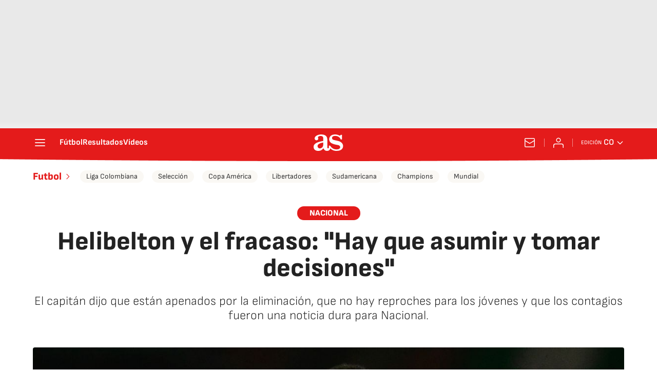

--- FILE ---
content_type: application/x-javascript;charset=utf-8
request_url: https://smetrics.as.com/id?d_visid_ver=5.4.0&d_fieldgroup=A&mcorgid=2387401053DB208C0A490D4C%40AdobeOrg&mid=24109113330278164164992855984786732560&ts=1768974190144
body_size: -40
content:
{"mid":"24109113330278164164992855984786732560"}